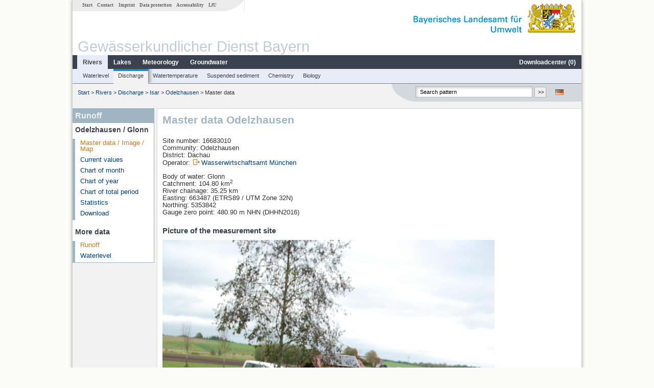

--- FILE ---
content_type: text/html; charset=utf-8
request_url: https://www.gkd.bayern.de/en/rivers/discharge/isar/odelzhausen-16683010
body_size: 10517
content:
<!DOCTYPE html>
<html lang="en">
<head>
    <meta charset="utf-8">
    <meta http-equiv="X-UA-Compatible" content="IE=edge">
    <meta name="viewport" content="width=device-width, initial-scale=1">
    <title>Runoff: Master data Odelzhausen / Glonn</title>
    <link href="https://www.gkd.bayern.de/css/style.20231129.css" rel="stylesheet">
    <link href="https://media.gkd.bayern.de/js/jquery-ui-1.13.2/jquery-ui.min.css" rel="stylesheet">
    <link rel="icon" href="https://www.gkd.bayern.de/favicon.ico">
    <link rel="canonical" href="https://www.gkd.bayern.de/en/rivers/discharge/isar/odelzhausen-16683010" />
    <meta name="description" content=""><meta name="keywords" content="Gewässerkundlicher Dienst,Bayern,Messdaten,Gewässerkunde,Download,Abfluss,Grundwasser,Grundwasserstand,Niederschlag,Wassertemperatur,Fluss,See,Gewaesser,Wasserstand,GKD,Gewässerchemie"><meta name="robots" content="index, follow"><link href="https://media.gkd.bayern.de/js/leaflet/leaflet.css" rel="stylesheet"><link href="https://media.gkd.bayern.de/js/leaflet/leaflet-markercluster/dist/MarkerCluster.css" rel="stylesheet"><link href="https://media.gkd.bayern.de/js/leaflet/leaflet-markercluster/dist/MarkerCluster.Default.css" rel="stylesheet"><script src="https://media.gkd.bayern.de/js/jquery-3.7.0/jquery.min.js"></script><script src="https://media.gkd.bayern.de/js/jquery/jquery.maphilight.min.js"></script></head>

<body>
<a title="#" name="top"></a>
<div id="center" class="wide">
    <div id="kopf">
        <div id="schriftzug">
            <div id="navi_meta"><ul><li class=""><a href="https://www.gkd.bayern.de/en/" title="Start" id="Start">Start</a></li><li class=" append_mobile"><a href="https://www.gkd.bayern.de/en/contact" title="Contact" id="Contact">Contact</a></li><li class=" append_mobile"><a href="https://www.gkd.bayern.de/en/imprint" title="Imprint" id="Imprint">Imprint</a></li><li class=" append_mobile"><a href="https://www.gkd.bayern.de/en/privacy" title="Data protection" id="Data protection">Data protection</a></li><li class=""><a href="https://www.gkd.bayern.de/en/barrierefreiheit" title="Accessability" id="Accessability">Accessability</a></li><li class=""><a href="https://www.lfu.bayern.de/" target="_blank" id="LfU">LfU</a></li></ul></div>
            <div id="lfu"><img src="https://www.gkd.bayern.de/images/layout/schriftzug_l.png" alt="Bayerisches Landesamt f&uuml;r Umwelt"></div>
        </div>
        <div id="kopfgrafik">Gewässerkundlicher Dienst Bayern</div>
        <div id="navi_horizontal_container">
            <div id="navi_horizontal">
                <ul><li class="active"><a href="https://www.gkd.bayern.de/en/rivers" class="active" id="Rivers">Rivers</a><ul class="hide"><li class=""><a href="https://www.gkd.bayern.de/en/rivers/waterlevel" id="Waterlevel">Waterlevel</a></li><li class=""><a href="https://www.gkd.bayern.de/en/rivers/discharge" id="Discharge">Discharge</a></li><li class=""><a href="https://www.gkd.bayern.de/en/rivers/watertemperature" id="Watertemperature">Watertemperature</a></li><li class=""><a href="https://www.gkd.bayern.de/en/rivers/suspended-sediment" id="Suspended sediment">Suspended sediment</a></li><li class=""><a href="https://www.gkd.bayern.de/en/rivers/chemistry" id="Chemistry">Chemistry</a></li><li class=""><a href="https://www.gkd.bayern.de/en/rivers/biology" id="Biology">Biology</a></li></ul></li><li class=""><a href="https://www.gkd.bayern.de/en/lakes" id="Lakes">Lakes</a><ul class="hide"><li class=""><a href="https://www.gkd.bayern.de/en/lakes/waterlevel" id="Waterlevel">Waterlevel</a></li><li class=""><a href="https://www.gkd.bayern.de/en/lakes/watertemperature" id="Watertemperature">Watertemperature</a></li><li class=""><a href="https://www.gkd.bayern.de/en/lakes/chemistry" id="Chemistry">Chemistry</a></li><li class=""><a href="https://www.gkd.bayern.de/en/lakes/biology" id="Biology">Biology</a></li></ul></li><li class=""><a href="https://www.gkd.bayern.de/en/meteo" id="Meteorology">Meteorology</a><ul class="hide"><li class=""><a href="https://www.gkd.bayern.de/en/meteo/precipitation" id="Precipitation">Precipitation</a></li><li class=""><a href="https://www.gkd.bayern.de/en/meteo/snow" id="Snow">Snow</a></li><li class=""><a href="https://www.gkd.bayern.de/en/meteo/air-temperature" id="Air temperature">Air temperature</a></li><li class=""><a href="https://www.gkd.bayern.de/en/meteo/air-moisture" id="Air moisture">Air moisture</a></li><li class=""><a href="https://www.gkd.bayern.de/en/meteo/wind" id="Wind">Wind</a></li><li class=""><a href="https://www.gkd.bayern.de/en/meteo/global-radiation" id="Global radiation">Global radiation</a></li><li class=""><a href="https://www.gkd.bayern.de/en/meteo/air-pressure" id="Air pressure">Air pressure</a></li></ul></li><li class=""><a href="https://www.gkd.bayern.de/en/groundwater" id="Groundwater">Groundwater</a><ul class="hide"><li class=""><a href="https://www.gkd.bayern.de/en/groundwater/upper-layer" id="Waterlevel of upper layer">Waterlevel of upper layer</a></li><li class=""><a href="https://www.gkd.bayern.de/en/groundwater/deeper-layer" id="Waterlevel of deep layer">Waterlevel of deep layer</a></li><li class=""><a href="https://www.gkd.bayern.de/en/groundwater/flow-of-springs" id="Flow of springs">Flow of springs</a></li><li class=""><a href="https://www.gkd.bayern.de/en/groundwater/temperature-of-springs" id="Temperature of springs">Temperature of springs</a></li><li class=""><a href="https://www.gkd.bayern.de/en/groundwater/chemistry" id="Chemistry">Chemistry</a></li></ul></li><li class=" float_right"><a href="https://www.gkd.bayern.de/en/downloadcenter" id="downloadcenter">Downloadcenter (<span class="downloadanz">0</span>)</a><ul class="hide"><li class=""><a href="https://www.gkd.bayern.de/en/downloadcenter" id="Download basket">Download basket</a></li><li class=""><a href="https://www.gkd.bayern.de/en/downloadcenter/wizard" id="Measuring point selection">Measuring point selection</a></li></ul></li></ul>            </div>

            <div id="navi_horizontal_sub">
                <ul><li class=""><a href="https://www.gkd.bayern.de/en/rivers/waterlevel" id="Waterlevel">Waterlevel</a></li><li class="active"><a href="https://www.gkd.bayern.de/en/rivers/discharge" class="active" id="Discharge">Discharge</a></li><li class=""><a href="https://www.gkd.bayern.de/en/rivers/watertemperature" id="Watertemperature">Watertemperature</a></li><li class=""><a href="https://www.gkd.bayern.de/en/rivers/suspended-sediment" id="Suspended sediment">Suspended sediment</a></li><li class=""><a href="https://www.gkd.bayern.de/en/rivers/chemistry" id="Chemistry">Chemistry</a></li><li class=""><a href="https://www.gkd.bayern.de/en/rivers/biology" id="Biology">Biology</a></li></ul>            </div>
        </div>
    </div>

    <div id="content">
        <div id="surfpfad">
            <ul>
                <li><a href="https://www.gkd.bayern.de/en/">Start</a> &gt;</li><li> <a href="https://www.gkd.bayern.de/en/rivers">Rivers</a> &gt;</li><li> <a href="https://www.gkd.bayern.de/en/rivers/discharge">Discharge</a> &gt;</li><li> <a href="https://www.gkd.bayern.de/en/rivers/discharge/isar">Isar</a> &gt;</li><li> <a href="https://www.gkd.bayern.de/en/rivers/discharge/isar/odelzhausen-16683010">Odelzhausen</a> &gt;</li><li> Master data</li>
            </ul>

            <div id="kopfsymbole">
                <ul style="padding-left:15px;">
                    <li><a id="translatePage" href="https://www.gkd.bayern.de/de/fluesse/abfluss/isar/odelzhausen-16683010"><img alt="Deutsche Version" title="Deutsche Version" src="https://www.gkd.bayern.de/images/symbole/de.png" /></a></li>                </ul>
                <form action="https://www.gkd.bayern.de/en/search" method="get" name="searchform">
                    <input onclick="if(this.value=='Search pattern') this.value='';" type="text" name="suche" id="q"
                           value="Search pattern" size="18" maxlength="128"/>
                    <input type="submit" id="submit" value="&gt;&gt;"/>
                </form>
            </div>
            <!--/UdmComment-->

            <!-- id = surfpfad -->
        </div>
        <!-- Janus Header End -->


        <div id="navi_links_3c"><div class="row"><div class="col">
<div class="header">Runoff</div>
<h4 style="margin: 5px 0 5px 5px">Odelzhausen / Glonn</h4>
<ul><li><a class="active" href="https://www.gkd.bayern.de/en/rivers/discharge/isar/odelzhausen-16683010">Master data / Image / Map</a></li>
<li><a class="" href="https://www.gkd.bayern.de/en/rivers/discharge/isar/odelzhausen-16683010/current-values">Current values</a></li>
<li><a class="" href="https://www.gkd.bayern.de/en/rivers/discharge/isar/odelzhausen-16683010/month-values">Chart of month</a></li>
<li><a class="" href="https://www.gkd.bayern.de/en/rivers/discharge/isar/odelzhausen-16683010/year-figures">Chart of year</a></li>
<li><a class="" href="https://www.gkd.bayern.de/en/rivers/discharge/isar/odelzhausen-16683010/total-period">Chart of total period</a></li>
<li><a class="" href="https://www.gkd.bayern.de/en/rivers/discharge/isar/odelzhausen-16683010/statistics">Statistics</a></li><li><a class="" href="https://www.gkd.bayern.de/en/rivers/discharge/isar/odelzhausen-16683010/download">Download</a></li>
</ul><h4 style="margin: 15px 0 5px 5px">More data</h4><ul><li><a href="https://www.gkd.bayern.de/en/rivers/discharge/isar/odelzhausen-16683010" class="active">Runoff</a></li><li><a href="https://www.gkd.bayern.de/en/rivers/waterlevel/isar/odelzhausen-16683010">Waterlevel</a></li></ul></div></div></div>        <div id="content_3c" class="col_left"><div class="row">
    <div class="heading"><h1>Master data Odelzhausen</h1></div>
    <div class="col">
        <p>Site number: 16683010<br>
            Community: Odelzhausen<br>
            District: Dachau<br>
            Operator: <img src="https://www.gkd.bayern.de/images/symbole/link_extern.gif" style="width:18px; height:12px; border:0;" alt="Symbol"><a href="https://www.wwa-m.bayern.de" title="Link extern" target="_blank">Wasserwirtschaftsamt München</a>            <br>
        </p>
        <p>
            Body of water: Glonn<br>
            Catchment: 104.80 km<sup>2</sup>            <br>

            River chainage: 35.25 km<br>
            Easting: 663487&nbsp;(ETRS89 / UTM Zone 32N) <br>
            Northing: 5353842<br>
            Gauge zero point: 480.90 m NHN (DHHN2016)        </p>

        <h2>Picture of the measurement site</h2><img src="https://files.gkd.bayern.de/pegel_fotos/16683010.jpg" style="width:650px;" alt="Picture of the measurement site" /><h2>Location of the station  Odelzhausen / Glonn</h2><div id="Map" style="background-color:#fff;height: 500px"></div><br /><div id="lagetabelle"><table  class="tblsort"><caption>Measuring points in the vicinity</caption><thead><tr><th  class="left" data-sorter="text">Measurement site</th><th  class="left">Category</th></tr></thead><tbody><tr  class="row2" data-messnetze="ap fluesse"><td  class="left" data-text="Mering"><a href="https://www.gkd.bayern.de/en/search/go?suche=fluesse.abfluss&id=13201000"><img src="https://media.gkd.bayern.de/symbole/link_intern.gif" style="width:18px; height:12px; border:0;" alt="Symbol">Mering</a></td><td  class="left" data-text="Rivers: Runoff13201000">Rivers: Runoff, Waterlevel</td></tr><tr  class="row" data-messnetze="ap fluesse"><td  class="left" data-text="Dasing"><a href="https://www.gkd.bayern.de/en/search/go?suche=fluesse.abfluss&id=13202003"><img src="https://media.gkd.bayern.de/symbole/link_intern.gif" style="width:18px; height:12px; border:0;" alt="Symbol">Dasing</a></td><td  class="left" data-text="Rivers: Runoff13202003">Rivers: Runoff, Waterlevel</td></tr><tr  class="row2" data-messnetze="ap fluesse"><td  class="left" data-text="Aichach Blauer Steg"><a href="https://www.gkd.bayern.de/en/search/go?suche=fluesse.abfluss&id=13204555"><img src="https://media.gkd.bayern.de/symbole/link_intern.gif" style="width:18px; height:12px; border:0;" alt="Symbol">Aichach Blauer Steg</a></td><td  class="left" data-text="Rivers: Runoff13204555">Rivers: Runoff, Waterlevel</td></tr><tr  class="row" data-messnetze="ap fluesse"><td  class="left" data-text="Blumenthal"><a href="https://www.gkd.bayern.de/en/search/go?suche=fluesse.abfluss&id=13217000"><img src="https://media.gkd.bayern.de/symbole/link_intern.gif" style="width:18px; height:12px; border:0;" alt="Symbol">Blumenthal</a></td><td  class="left" data-text="Rivers: Runoff13217000">Rivers: Runoff, Waterlevel</td></tr><tr  class="static"><td  class="left" colspan="2"><img src="https://media.gkd.bayern.de/symbole/link_intern.gif" width="18" height="12" alt="Symbol">
<a href="https://www.gkd.bayern.de/en/rivers/discharge/isar/odelzhausen-16683010?tab=true" title="Link intern" class="toggleView">more measurement sites</a></td></tr></tbody></table></div>    </div>
</div></div>        
        <div id="footer">
            <a href="#top" title="To the top"><img alt="To the top"
                                                                   src="https://www.gkd.bayern.de/images/symbole/top.gif"
                                                                   width="12" height="12"/></a>
            <br/>
            <hr/>
            <div id="seitenabschluss">&copy; Bayerisches Landesamt für Umwelt 2026</div>
        </div>
        <!-- id = content -->
    </div>
    <!-- id = center -->
</div>

<script>var lfu_thema="gkd",lfu_rubrik="fluesse",lfu_produkt="abfluss",lfu_lang="en",burl="https://www.gkd.bayern.de/",shurl="https://files.gkd.bayern.de/",murl="https://media.gkd.bayern.de/",wsurl="https://www.gkd.bayern.de/webservices/";window.jQuery || document.write('<script src="https://www.gkd.bayern.de/js/plugins/jquery-3.7.0.min.js"><\/script>');</script><!--[if lt IE 9]><script src="https://media.gkd.bayern.de/js/es5-shim-4.5.15/es5-shim.min.js"></script><![endif]--><script type="text/javascript">var _paq = _paq || [];
                        _paq.push(['setSessionCookieTimeout', timeoutInSeconds=0]); _paq.push(['setVisitorCookieTimeout', timeoutInSeconds=7200]); _paq.push(['trackPageView']);
                        _paq.push(['enableLinkTracking']);(function() {var u="https://www.piwik.bayern.de/piwik/";_paq.push(['setTrackerUrl', u+'piwik.php']);
                        _paq.push(['setSiteId', 216]); var d=document, g=d.createElement('script'), s=d.getElementsByTagName('script')[0];
                        g.type='text/javascript'; g.async=true; g.defer=true; g.src=u+'piwik.js'; s.parentNode.insertBefore(g,s); })();</script><script src="https://www.gkd.bayern.de/js/lfu/script.20251126.js"></script><script src="https://media.gkd.bayern.de/symbole/2d_symbole.js"></script><script src="https://media.gkd.bayern.de/js/leaflet/leaflet.js"></script><script src="https://media.gkd.bayern.de/js/leaflet/L.Control.Info.js"></script><script src="https://media.gkd.bayern.de/js/leaflet/leaflet-ajax-2.1.0/dist/leaflet.ajax.min.js"></script><script src="https://media.gkd.bayern.de/js/leaflet/leaflet-markercluster/dist/leaflet.markercluster.js"></script><script src="https://media.gkd.bayern.de/js/leaflet/leaflet-groupedlayercontrol/dist/leaflet.groupedlayercontrol.min.js"></script><script src="https://media.gkd.bayern.de/js/leaflet/leaflet-svg-shape-markers/dist/leaflet-svg-shape-markers.min.js"></script><script src="https://media.gkd.bayern.de/js/leaflet/leaflet-lasso-2.2.8/leaflet-lasso.umd.min.js"></script><script src="https://www.gkd.bayern.de/js/lfu/maps.js"></script><script src="https://media.gkd.bayern.de/js/tablesorter-2.31.3/dist/js/jquery.tablesorter.min.js"></script><script src="https://media.gkd.bayern.de/js/tablesorter-2.31.3/dist/js/jquery.tablesorter.customparser.js"></script><script src="https://media.gkd.bayern.de/js/tablesorter-2.31.3/dist/js/widgets/widget-stickyHeaders.min.js"></script><script src="https://media.gkd.bayern.de/js/tablesorter-2.31.3/dist/js/widgets/widget-staticRow.min.js"></script><script>var grundwasser = new L.layerGroup();var meteo = new L.layerGroup();var seen = new L.layerGroup();var fluesse = new L.layerGroup();
LfUMap.init({"pointer":[{"p":"13201000","n":"Mering","lat":"48.2733","lon":"10.9861","uri":"https:\/\/www.gkd.bayern.de\/en\/search\/go?suche=fluesse.abfluss&id=13201000","k":"fluesse","l":["ap","fluesse"],"m":"abfluss","h":"Rivers: Runoff, Waterlevel"},{"p":"13202003","n":"Dasing","lat":"48.3837","lon":"11.0509","uri":"https:\/\/www.gkd.bayern.de\/en\/search\/go?suche=fluesse.abfluss&id=13202003","k":"fluesse","l":["ap","fluesse"],"m":"abfluss","h":"Rivers: Runoff, Waterlevel"},{"p":"13204555","n":"Aichach Blauer Steg","lat":"48.4672","lon":"11.1319","uri":"https:\/\/www.gkd.bayern.de\/en\/search\/go?suche=fluesse.abfluss&id=13204555","k":"fluesse","l":["ap","fluesse"],"m":"abfluss","h":"Rivers: Runoff, Waterlevel"},{"p":"13217000","n":"Blumenthal","lat":"48.4214","lon":"11.1498","uri":"https:\/\/www.gkd.bayern.de\/en\/search\/go?suche=fluesse.abfluss&id=13217000","k":"fluesse","l":["ap","fluesse"],"m":"abfluss","h":"Rivers: Runoff, Waterlevel"},{"p":"13227000","n":"Altenfurt","lat":"48.5531","lon":"11.2874","uri":"https:\/\/www.gkd.bayern.de\/en\/search\/go?suche=fluesse.abfluss&id=13227000","k":"fluesse","l":["ap","fluesse"],"m":"abfluss","h":"Rivers: Runoff, Waterlevel"},{"p":"13323955","n":"Thalmannsdorf ","lat":"48.4307","lon":"11.3804","uri":"https:\/\/www.gkd.bayern.de\/en\/search\/go?suche=fluesse.abfluss&id=13323955","k":"fluesse","l":["ap","fluesse"],"m":"abfluss","h":"Rivers: Runoff, Waterlevel"},{"p":"16602303","n":"Stegen","lat":"48.0791","lon":"11.1292","uri":"https:\/\/www.gkd.bayern.de\/en\/search\/go?suche=fluesse.abfluss&id=16602303","k":"fluesse","l":["ap","fluesse"],"m":"abfluss","h":"Rivers: Runoff, Waterlevel, Suspended sediment"},{"p":"16603000","n":"Grafrath","lat":"48.1226","lon":"11.1573","uri":"https:\/\/www.gkd.bayern.de\/en\/search\/go?suche=fluesse.abfluss&id=16603000","k":"fluesse","l":["ap","fluesse"],"m":"abfluss","h":"Rivers: Runoff, Waterlevel"},{"p":"16605006","n":"F\u00fcrstenfeldbruck","lat":"48.1771","lon":"11.2614","uri":"https:\/\/www.gkd.bayern.de\/en\/search\/go?suche=fluesse.abfluss&id=16605006","k":"fluesse","l":["ap","fluesse"],"m":"abfluss","h":"Rivers: Runoff, Waterlevel"},{"p":"16646400","n":"Eching","lat":"48.0785","lon":"11.1145","uri":"https:\/\/www.gkd.bayern.de\/en\/search\/go?suche=fluesse.abfluss&id=16646400","k":"fluesse","l":["ap","fluesse"],"m":"abfluss","h":"Rivers: Runoff, Waterlevel"},{"p":"16655004","n":"Dachau","lat":"48.2335","lon":"11.4370","uri":"https:\/\/www.gkd.bayern.de\/en\/search\/go?suche=fluesse.abfluss&id=16655004","k":"fluesse","l":["ap","fluesse"],"m":"abfluss","h":"Rivers: Runoff, Waterlevel"},{"p":"16658002","n":"Bergkirchen","lat":"48.2519","lon":"11.3647","uri":"https:\/\/www.gkd.bayern.de\/en\/search\/go?suche=fluesse.abfluss&id=16658002","k":"fluesse","l":["ap","fluesse"],"m":"abfluss","h":"Rivers: Runoff, Waterlevel"},{"p":"16683010","n":"Odelzhausen","lat":"48.3166","lon":"11.2052","uri":"https:\/\/www.gkd.bayern.de\/en\/search\/go?suche=fluesse.abfluss&id=16683010","k":"fluesse","l":["ap","fluesse"],"m":"abfluss","h":"Rivers: Runoff, Waterlevel"},{"p":"16602800","n":"Grafrath Ampermoos","lat":"48.1228","lon":"11.1555","uri":"https:\/\/www.gkd.bayern.de\/en\/search\/go?suche=fluesse.wasserstand&id=16602800","k":"fluesse","l":["ap","fluesse"],"m":"wasserstand","h":"Rivers: Waterlevel"},{"p":"16683255","n":"Deutenhofen","lat":"48.3676","lon":"11.2762","uri":"https:\/\/www.gkd.bayern.de\/en\/search\/go?suche=fluesse.wasserstand&id=16683255","k":"fluesse","l":["ap","fluesse"],"m":"wasserstand","h":"Rivers: Waterlevel"},{"p":"16653055","n":"Hoflach","lat":"48.1523","lon":"11.2979","uri":"https:\/\/www.gkd.bayern.de\/en\/search\/go?suche=fluesse.wasserstand&id=16653055","k":"fluesse","l":["ap","fluesse"],"m":"wasserstand","h":"Rivers: Waterlevel"},{"p":"16602008","n":"Stegen","lat":"48.0764","lon":"11.1309","uri":"https:\/\/www.gkd.bayern.de\/en\/search\/go?suche=seen.wasserstand&id=16602008","k":"seen","l":["ap","seen"],"m":"wasserstand","h":"Lakes: Waterlevel, Water temperature, Water temperature"},{"p":"3207","n":"Plankm\u00fchle, uh. Bezirksgrenze","lat":"48.2143","lon":"10.9792","uri":"https:\/\/www.gkd.bayern.de\/en\/search\/go?suche=fluesse.chemie&id=3207","k":"fluesse","l":["ap","fluesse"],"m":"chemie","h":"Rivers: Chemistry, Biology"},{"p":"3226","n":"Rinnenthal Br. Sportplatz","lat":"48.3483","lon":"11.0445","uri":"https:\/\/www.gkd.bayern.de\/en\/search\/go?suche=fluesse.chemie&id=3226","k":"fluesse","l":["ap","fluesse"],"m":"chemie","h":"Rivers: Chemistry, Biology"},{"p":"3247","n":"Br westl Hoerzhausen","lat":"48.5407","lon":"11.1974","uri":"https:\/\/www.gkd.bayern.de\/en\/search\/go?suche=fluesse.chemie&id=3247","k":"fluesse","l":["ap","fluesse"],"m":"chemie","h":"Rivers: Chemistry, Biology"},{"p":"3255","n":"Br.westl. M\u00fchlried","lat":"48.5653","lon":"11.2722","uri":"https:\/\/www.gkd.bayern.de\/en\/search\/go?suche=fluesse.chemie&id=3255","k":"fluesse","l":["ap","fluesse"],"m":"chemie","h":"Rivers: Chemistry"},{"p":"11094","n":"300m oh. Muendung","lat":"48.0827","lon":"11.1294","uri":"https:\/\/www.gkd.bayern.de\/en\/search\/go?suche=fluesse.chemie&id=11094","k":"fluesse","l":["ap","fluesse"],"m":"chemie","h":"Rivers: Chemistry"},{"p":"11101","n":"Pegel Grafrath","lat":"48.1224","lon":"11.1574","uri":"https:\/\/www.gkd.bayern.de\/en\/search\/go?suche=fluesse.chemie&id=11101","k":"fluesse","l":["ap","fluesse"],"m":"chemie","h":"Rivers: Chemistry"},{"p":"11113","n":"Br G\u00fcnding","lat":"48.2466","lon":"11.3937","uri":"https:\/\/www.gkd.bayern.de\/en\/search\/go?suche=fluesse.chemie&id=11113","k":"fluesse","l":["ap","fluesse"],"m":"chemie","h":"Rivers: Chemistry"},{"p":"11138","n":"oh Wehr G\u00fcnding","lat":"48.2546","lon":"11.3965","uri":"https:\/\/www.gkd.bayern.de\/en\/search\/go?suche=fluesse.chemie&id=11138","k":"fluesse","l":["ap","fluesse"],"m":"chemie","h":"Rivers: Chemistry"},{"p":"11147","n":"Gr\u00f6benried Langwieder Str.","lat":"48.2206","lon":"11.4261","uri":"https:\/\/www.gkd.bayern.de\/en\/search\/go?suche=fluesse.chemie&id=11147","k":"fluesse","l":["ap","fluesse"],"m":"chemie","h":"Rivers: Chemistry, Biology"},{"p":"96506","n":"500m oh Lampertshausen","lat":"48.4367","lon":"11.4353","uri":"https:\/\/www.gkd.bayern.de\/en\/search\/go?suche=fluesse.chemie&id=96506","k":"fluesse","l":["ap","fluesse"],"m":"chemie","h":"Rivers: Chemistry, Biology"},{"p":"96717","n":"oh Sportplatz Bergkirchen","lat":"48.2494","lon":"11.3573","uri":"https:\/\/www.gkd.bayern.de\/en\/search\/go?suche=fluesse.chemie&id=96717","k":"fluesse","l":["ap","fluesse"],"m":"chemie","h":"Rivers: Chemistry, Biology"},{"p":"103111","n":"uh. ehem. KA Gebenhofen ","lat":"48.4557","lon":"10.9638","uri":"https:\/\/www.gkd.bayern.de\/en\/search\/go?suche=fluesse.chemie&id=103111","k":"fluesse","l":["ap","fluesse"],"m":"chemie","h":"Rivers: Chemistry, Biology"},{"p":"103258","n":"uh Appertshausen","lat":"48.5133","lon":"10.9892","uri":"https:\/\/www.gkd.bayern.de\/en\/search\/go?suche=fluesse.chemie&id=103258","k":"fluesse","l":["ap","fluesse"],"m":"chemie","h":"Rivers: Chemistry, Biology"},{"p":"105582","n":"Flkm 39,0 Furthm\u00fchle","lat":"48.2941","lon":"11.1735","uri":"https:\/\/www.gkd.bayern.de\/en\/search\/go?suche=fluesse.chemie&id=105582","k":"fluesse","l":["ap","fluesse"],"m":"chemie","h":"Rivers: Chemistry, Biology"},{"p":"105632","n":"uh Kleinberghofen","lat":"48.3471","lon":"11.2853","uri":"https:\/\/www.gkd.bayern.de\/en\/search\/go?suche=fluesse.chemie&id=105632","k":"fluesse","l":["ap","fluesse"],"m":"chemie","h":"Rivers: Chemistry, Biology"},{"p":"121307","n":"Oh Mdg in die Paar","lat":"48.4438","lon":"11.1354","uri":"https:\/\/www.gkd.bayern.de\/en\/search\/go?suche=fluesse.chemie&id=121307","k":"fluesse","l":["ap","fluesse"],"m":"chemie","h":"Rivers: Chemistry"},{"p":"124809","n":"Br oh Mdg Aspengraben","lat":"48.2385","lon":"11.2724","uri":"https:\/\/www.gkd.bayern.de\/en\/search\/go?suche=fluesse.chemie&id=124809","k":"fluesse","l":["ap","fluesse"],"m":"chemie","h":"Rivers: Chemistry, Biology"},{"p":"130576","n":"uh Einmdg Rinnenbach","lat":"48.2564","lon":"10.9971","uri":"https:\/\/www.gkd.bayern.de\/en\/search\/go?suche=fluesse.chemie&id=130576","k":"fluesse","l":["ap","fluesse"],"m":"chemie","h":"Rivers: Chemistry"},{"p":"96718","n":"uh \u00dcberacker","lat":"48.2408","lon":"11.2812","uri":"https:\/\/www.gkd.bayern.de\/en\/search\/go?suche=fluesse.chemie&id=96718","k":"fluesse","l":["ap","fluesse"],"m":"chemie","h":"Rivers: Chemistry, Biology"},{"p":"11109","n":"Pegel FFB","lat":"48.1774","lon":"11.2616","uri":"https:\/\/www.gkd.bayern.de\/en\/search\/go?suche=fluesse.chemie&id=11109","k":"fluesse","l":["ap","fluesse"],"m":"chemie","h":"Rivers: Chemistry"},{"p":"103303","n":"Stra\u00dfenbr. Blumenthal","lat":"48.4213","lon":"11.1497","uri":"https:\/\/www.gkd.bayern.de\/en\/search\/go?suche=fluesse.chemie&id=103303","k":"fluesse","l":["ap","fluesse"],"m":"chemie","h":"Rivers: Chemistry, Biology"},{"p":"3235","n":"Stra\u00dfenbr. Dasing B 300","lat":"48.3837","lon":"11.0508","uri":"https:\/\/www.gkd.bayern.de\/en\/search\/go?suche=fluesse.chemie&id=3235","k":"fluesse","l":["ap","fluesse"],"m":"chemie","h":"Rivers: Chemistry"},{"p":"121313","n":"Oh KA Adelzhausen","lat":"48.3581","lon":"11.1455","uri":"https:\/\/www.gkd.bayern.de\/en\/search\/go?suche=fluesse.chemie&id=121313","k":"fluesse","l":["ap","fluesse"],"m":"chemie","h":"Rivers: Chemistry"},{"p":"196140","n":"Br T\u00f6dtenried","lat":"48.3797","lon":"11.1573","uri":"https:\/\/www.gkd.bayern.de\/en\/search\/go?suche=fluesse.chemie&id=196140","k":"fluesse","l":["ap","fluesse"],"m":"chemie","h":"Rivers: Chemistry"},{"p":"3210","n":"noerdl Heinrichshofen; uh Br Ortsende","lat":"48.2018","lon":"10.9843","uri":"https:\/\/www.gkd.bayern.de\/en\/search\/go?suche=fluesse.chemie&id=3210","k":"fluesse","l":["ap","fluesse"],"m":"chemie","h":"Rivers: Chemistry, Biology"},{"p":"3213","n":"Wegbr. uh. Steinach","lat":"48.2396","lon":"11.0133","uri":"https:\/\/www.gkd.bayern.de\/en\/search\/go?suche=fluesse.chemie&id=3213","k":"fluesse","l":["ap","fluesse"],"m":"chemie","h":"Rivers: Chemistry, Biology"},{"p":"3246","n":"H\u00f6rzhausen","lat":"48.5431","lon":"11.2060","uri":"https:\/\/www.gkd.bayern.de\/en\/search\/go?suche=fluesse.chemie&id=3246","k":"fluesse","l":["ap","fluesse"],"m":"chemie","h":"Rivers: Chemistry"},{"p":"3365","n":"BRUECKE VOLKERSDORF","lat":"48.4342","lon":"11.4043","uri":"https:\/\/www.gkd.bayern.de\/en\/search\/go?suche=fluesse.chemie&id=3365","k":"fluesse","l":["ap","fluesse"],"m":"chemie","h":"Rivers: Chemistry, Biology"},{"p":"11072","n":"Stegen Pegel","lat":"48.0787","lon":"11.1287","uri":"https:\/\/www.gkd.bayern.de\/en\/search\/go?suche=fluesse.chemie&id=11072","k":"fluesse","l":["ap","fluesse"],"m":"chemie","h":"Rivers: Chemistry, Biology"},{"p":"11132","n":"uh Br. westl. Egg","lat":"48.1887","lon":"11.1417","uri":"https:\/\/www.gkd.bayern.de\/en\/search\/go?suche=fluesse.chemie&id=11132","k":"fluesse","l":["ap","fluesse"],"m":"chemie","h":"Rivers: Chemistry, Biology"},{"p":"106008","n":"Dachau Langhammer Str","lat":"48.2552","lon":"11.4409","uri":"https:\/\/www.gkd.bayern.de\/en\/search\/go?suche=fluesse.chemie&id=106008","k":"fluesse","l":["ap","fluesse"],"m":"chemie","h":"Rivers: Chemistry"},{"p":"11099","n":"oh Muendung Amper Chemiemesstelle)","lat":"48.0944","lon":"11.1416","uri":"https:\/\/www.gkd.bayern.de\/en\/search\/go?suche=fluesse.chemie&id=11099","k":"fluesse","l":["ap","fluesse"],"m":"chemie","h":"Rivers: Chemistry"},{"p":"121303","n":"oh. Mdg. in die Paar","lat":"48.4861","lon":"11.1400","uri":"https:\/\/www.gkd.bayern.de\/en\/search\/go?suche=fluesse.chemie&id=121303","k":"fluesse","l":["ap","fluesse"],"m":"chemie","h":"Rivers: Chemistry"},{"p":"124807","n":"Br oh Mdg Amper","lat":"48.2707","lon":"11.4442","uri":"https:\/\/www.gkd.bayern.de\/en\/search\/go?suche=fluesse.chemie&id=124807","k":"fluesse","l":["ap","fluesse"],"m":"chemie","h":"Rivers: Chemistry, Biology"},{"p":"103300","n":"oh. KA Hollenbach","lat":"48.4870","lon":"11.1011","uri":"https:\/\/www.gkd.bayern.de\/en\/search\/go?suche=fluesse.chemie&id=103300","k":"fluesse","l":["ap","fluesse"],"m":"chemie","h":"Rivers: Chemistry, Biology"},{"p":"3240","n":"Wegbr. nach Gallenbach","lat":"48.4160","lon":"11.0837","uri":"https:\/\/www.gkd.bayern.de\/en\/search\/go?suche=fluesse.biologie&id=3240","k":"fluesse","l":["ap","fluesse"],"m":"biologie","h":"Rivers: Biology"},{"p":"3257","n":"Br. uh. KA Aresing","lat":"48.5473","lon":"11.2925","uri":"https:\/\/www.gkd.bayern.de\/en\/search\/go?suche=fluesse.biologie&id=3257","k":"fluesse","l":["ap","fluesse"],"m":"biologie","h":"Rivers: Biology"},{"p":"3381","n":"20m uh. obere Br. Eisenhut","lat":"48.5027","lon":"11.3842","uri":"https:\/\/www.gkd.bayern.de\/en\/search\/go?suche=fluesse.biologie&id=3381","k":"fluesse","l":["ap","fluesse"],"m":"biologie","h":"Rivers: Biology"},{"p":"11073","n":"Stegen Seeauslauf, HMS 118","lat":"48.0792","lon":"11.1290","uri":"https:\/\/www.gkd.bayern.de\/en\/search\/go?suche=fluesse.biologie&id=11073","k":"fluesse","l":["ap","fluesse"],"m":"biologie","h":"Rivers: Biology"},{"p":"11108","n":"oh Br Emmering","lat":"48.1830","lon":"11.2764","uri":"https:\/\/www.gkd.bayern.de\/en\/search\/go?suche=fluesse.biologie&id=11108","k":"fluesse","l":["ap","fluesse"],"m":"biologie","h":"Rivers: Biology"},{"p":"96711","n":"Lochhausen oh St 2345 ","lat":"48.1790","lon":"11.3875","uri":"https:\/\/www.gkd.bayern.de\/en\/search\/go?suche=fluesse.biologie&id=96711","k":"fluesse","l":["ap","fluesse"],"m":"biologie","h":"Rivers: Biology"},{"p":"103186","n":"uh Muenchner Str - Ortsbereich Inning","lat":"48.0788","lon":"11.1519","uri":"https:\/\/www.gkd.bayern.de\/en\/search\/go?suche=fluesse.biologie&id=103186","k":"fluesse","l":["ap","fluesse"],"m":"biologie","h":"Rivers: Biology"},{"p":"105536","n":"oh Eisenbahnbr FFB","lat":"48.1596","lon":"11.2347","uri":"https:\/\/www.gkd.bayern.de\/en\/search\/go?suche=fluesse.biologie&id=105536","k":"fluesse","l":["ap","fluesse"],"m":"biologie","h":"Rivers: Biology"},{"p":"109266","n":"Gr\u00f6benzell Gr\u00f6benbachstr","lat":"48.2001","lon":"11.3861","uri":"https:\/\/www.gkd.bayern.de\/en\/search\/go?suche=fluesse.biologie&id=109266","k":"fluesse","l":["ap","fluesse"],"m":"biologie","h":"Rivers: Biology"},{"p":"199618","n":"Br uh A96 H\u00f6he Gewerbepark Inning\/W\u00f6rthsee","lat":"48.0889","lon":"11.1496","uri":"https:\/\/www.gkd.bayern.de\/en\/search\/go?suche=fluesse.biologie&id=199618","k":"fluesse","l":["ap","fluesse"],"m":"biologie","h":"Rivers: Biology"},{"p":"107598","n":"Transekt 15","lat":"48.0739","lon":"11.1224","uri":"https:\/\/www.gkd.bayern.de\/en\/search\/go?suche=seen.biologie&id=107598","k":"seen","l":["ap","seen"],"m":"biologie","h":"Lakes: Biology"},{"p":"120852","n":"Transekt6","lat":"48.0703","lon":"11.1994","uri":"https:\/\/www.gkd.bayern.de\/en\/search\/go?suche=seen.biologie&id=120852","k":"seen","l":["ap","seen"],"m":"biologie","h":"Lakes: Biology"},{"p":"120853","n":"Transekt7","lat":"48.0714","lon":"11.1906","uri":"https:\/\/www.gkd.bayern.de\/en\/search\/go?suche=seen.biologie&id=120853","k":"seen","l":["ap","seen"],"m":"biologie","h":"Lakes: Biology"},{"p":"14119","n":"HOHENZELL T 6f","lat":"48.3421","lon":"11.1931","uri":"https:\/\/www.gkd.bayern.de\/en\/search\/go?suche=grundwasser.gwt&id=14119","k":"grundwasser","l":["ap","grundwasser"],"m":"gwt","h":"Groundwater: Deep groundwater layer"},{"p":"11187","n":"Unterweilenbach","lat":"48.5109","lon":"11.3070","uri":"https:\/\/www.gkd.bayern.de\/en\/search\/go?suche=grundwasser.gwo&id=11187","k":"grundwasser","l":["ap","grundwasser"],"m":"gwo","h":"Groundwater: Upper groundwater layer"},{"p":"16144","n":"MAISACH 425B","lat":"48.2171","lon":"11.2591","uri":"https:\/\/www.gkd.bayern.de\/en\/search\/go?suche=grundwasser.gwo&id=16144","k":"grundwasser","l":["ap","grundwasser"],"m":"gwo","h":"Groundwater: Upper groundwater layer"},{"p":"14111","n":"NIEDERROTH T 7f","lat":"48.3256","lon":"11.4025","uri":"https:\/\/www.gkd.bayern.de\/en\/search\/go?suche=grundwasser.gwt&id=14111","k":"grundwasser","l":["ap","grundwasser"],"m":"gwt","h":"Groundwater: Deep groundwater layer"},{"p":"16127","n":"Allach 289A","lat":"48.1997","lon":"11.4321","uri":"https:\/\/www.gkd.bayern.de\/en\/search\/go?suche=grundwasser.gwo&id=16127","k":"grundwasser","l":["ap","grundwasser"],"m":"gwo","h":"Groundwater: Upper groundwater layer"},{"p":"8270","n":"SANKT AFRA (24404)","lat":"48.2783","lon":"10.9670","uri":"https:\/\/www.gkd.bayern.de\/en\/search\/go?suche=grundwasser.gwo&id=8270","k":"grundwasser","l":["ap","grundwasser"],"m":"gwo","h":"Groundwater: Upper groundwater layer"},{"p":"16244","n":"OLCHING 920","lat":"48.2051","lon":"11.3325","uri":"https:\/\/www.gkd.bayern.de\/en\/search\/go?suche=grundwasser.gwo&id=16244","k":"grundwasser","l":["ap","grundwasser"],"m":"gwo","h":"Groundwater: Upper groundwater layer"},{"p":"16257","n":"DACHAU-OST D 56","lat":"48.2652","lon":"11.4546","uri":"https:\/\/www.gkd.bayern.de\/en\/search\/go?suche=grundwasser.gwo&id=16257","k":"grundwasser","l":["ap","grundwasser"],"m":"gwo","h":"Groundwater: Upper groundwater layer"},{"p":"16008","n":"GERMERING HSNR 46 285B","lat":"48.1374","lon":"11.3643","uri":"https:\/\/www.gkd.bayern.de\/en\/search\/go?suche=grundwasser.gwo&id=16008","k":"grundwasser","l":["ap","grundwasser"],"m":"gwo","h":"Groundwater: Upper groundwater layer"},{"p":"16168","n":"GROEBENZELL 286 A","lat":"48.1986","lon":"11.3691","uri":"https:\/\/www.gkd.bayern.de\/en\/search\/go?suche=grundwasser.gwo&id=16168","k":"grundwasser","l":["ap","grundwasser"],"m":"gwo","h":"Groundwater: Upper groundwater layer"},{"p":"16194","n":"PUCHHEIM 552","lat":"48.1784","lon":"11.3558","uri":"https:\/\/www.gkd.bayern.de\/en\/search\/go?suche=grundwasser.gwo&id=16194","k":"grundwasser","l":["ap","grundwasser"],"m":"gwo","h":"Groundwater: Upper groundwater layer"},{"p":"16267","n":"PLANEGG D 82","lat":"48.1042","lon":"11.4242","uri":"https:\/\/www.gkd.bayern.de\/en\/search\/go?suche=grundwasser.gwo&id=16267","k":"grundwasser","l":["ap","grundwasser"],"m":"gwo","h":"Groundwater: Upper groundwater layer"},{"p":"14117","n":"FELDGEDING Q 13","lat":"48.2494","lon":"11.3686","uri":"https:\/\/www.gkd.bayern.de\/en\/search\/go?suche=grundwasser.gwo&id=14117","k":"grundwasser","l":["ap","grundwasser"],"m":"gwo","h":"Groundwater: Upper groundwater layer"},{"p":"14136","n":"WEICHS Q 6","lat":"48.3783","lon":"11.4221","uri":"https:\/\/www.gkd.bayern.de\/en\/search\/go?suche=grundwasser.gwo&id=14136","k":"grundwasser","l":["ap","grundwasser"],"m":"gwo","h":"Groundwater: Upper groundwater layer"},{"p":"14139","n":"SCHOENGEISING Q 16","lat":"48.1372","lon":"11.1798","uri":"https:\/\/www.gkd.bayern.de\/en\/search\/go?suche=grundwasser.gwo&id=14139","k":"grundwasser","l":["ap","grundwasser"],"m":"gwo","h":"Groundwater: Upper groundwater layer"},{"p":"16297","n":"Eichenau Q 17","lat":"48.1756","lon":"11.3278","uri":"https:\/\/www.gkd.bayern.de\/en\/search\/go?suche=grundwasser.gwo&id=16297","k":"grundwasser","l":["ap","grundwasser"],"m":"gwo","h":"Groundwater: Upper groundwater layer"},{"p":"16710","n":"OBERMENZING Q 2","lat":"48.1710","lon":"11.4530","uri":"https:\/\/www.gkd.bayern.de\/en\/search\/go?suche=grundwasser.gwo&id=16710","k":"grundwasser","l":["ap","grundwasser"],"m":"gwo","h":"Groundwater: Upper groundwater layer"},{"p":"14112","n":"NIEDERROTH T 7t","lat":"48.3256","lon":"11.4026","uri":"https:\/\/www.gkd.bayern.de\/en\/search\/go?suche=grundwasser.gwt&id=14112","k":"grundwasser","l":["ap","grundwasser"],"m":"gwt","h":"Groundwater: Deep groundwater layer"},{"p":"14120","n":"HOHENZELL T 6t","lat":"48.3420","lon":"11.1931","uri":"https:\/\/www.gkd.bayern.de\/en\/search\/go?suche=grundwasser.gwt&id=14120","k":"grundwasser","l":["ap","grundwasser"],"m":"gwt","h":"Groundwater: Deep groundwater layer"},{"p":"14133","n":"ROTTBACH T 11","lat":"48.2628","lon":"11.2450","uri":"https:\/\/www.gkd.bayern.de\/en\/search\/go?suche=grundwasser.gwt&id=14133","k":"grundwasser","l":["ap","grundwasser"],"m":"gwt","h":"Groundwater: Deep groundwater layer"},{"p":"14143","n":"PIPINSRIED T2f","lat":"48.4011","lon":"11.2796","uri":"https:\/\/www.gkd.bayern.de\/en\/search\/go?suche=grundwasser.gwt&id=14143","k":"grundwasser","l":["ap","grundwasser"],"m":"gwt","h":"Groundwater: Deep groundwater layer"},{"p":"14144","n":"PIPINSRIED T2t","lat":"48.4010","lon":"11.2796","uri":"https:\/\/www.gkd.bayern.de\/en\/search\/go?suche=grundwasser.gwt&id=14144","k":"grundwasser","l":["ap","grundwasser"],"m":"gwt","h":"Groundwater: Deep groundwater layer"},{"p":"16709","n":"Obermenzing T 3 F","lat":"48.1710","lon":"11.4530","uri":"https:\/\/www.gkd.bayern.de\/en\/search\/go?suche=grundwasser.gwt&id=16709","k":"grundwasser","l":["ap","grundwasser"],"m":"gwt","h":"Groundwater: Deep groundwater layer"},{"p":"16708","n":"Obermenzing T 3 T","lat":"48.1710","lon":"11.4530","uri":"https:\/\/www.gkd.bayern.de\/en\/search\/go?suche=grundwasser.gwt&id=16708","k":"grundwasser","l":["ap","grundwasser"],"m":"gwt","h":"Groundwater: Deep groundwater layer"},{"p":"16803","n":"Eschenried T 17f","lat":"48.2192","lon":"11.4116","uri":"https:\/\/www.gkd.bayern.de\/en\/search\/go?suche=grundwasser.gwt&id=16803","k":"grundwasser","l":["ap","grundwasser"],"m":"gwt","h":"Groundwater: Deep groundwater layer"},{"p":"16804","n":"Eschenried T 17t","lat":"48.2192","lon":"11.4116","uri":"https:\/\/www.gkd.bayern.de\/en\/search\/go?suche=grundwasser.gwt&id=16804","k":"grundwasser","l":["ap","grundwasser"],"m":"gwt","h":"Groundwater: Deep groundwater layer"},{"p":"16212","n":"GILCHING 807","lat":"48.1280","lon":"11.2775","uri":"https:\/\/www.gkd.bayern.de\/en\/search\/go?suche=grundwasser.gwo&id=16212","k":"grundwasser","l":["ap","grundwasser"],"m":"gwo","h":"Groundwater: Upper groundwater layer"},{"p":"16213","n":"GILCHING 808","lat":"48.1275","lon":"11.2768","uri":"https:\/\/www.gkd.bayern.de\/en\/search\/go?suche=grundwasser.gwt&id=16213","k":"grundwasser","l":["ap","grundwasser"],"m":"gwt","h":"Groundwater: Deep groundwater layer"},{"p":"16184","n":"MAMMENDORF 503","lat":"48.2059","lon":"11.1566","uri":"https:\/\/www.gkd.bayern.de\/en\/search\/go?suche=grundwasser.gwo&id=16184","k":"grundwasser","l":["ap","grundwasser"],"m":"gwo","h":"Groundwater: Upper groundwater layer"},{"p":"8513","n":"Stauquelle Steindorf","lat":"48.2179","lon":"11.0056","uri":"https:\/\/www.gkd.bayern.de\/en\/search\/go?suche=grundwasser.quelle&id=8513","k":"grundwasser","l":["ap","grundwasser"],"m":"quelle","h":"Groundwater: Flow of well, Temperature of springs"},{"p":"8284","n":"Obergriesbach T5","lat":"48.4184","lon":"11.0760","uri":"https:\/\/www.gkd.bayern.de\/en\/search\/go?suche=grundwasser.gwt&id=8284","k":"grundwasser","l":["ap","grundwasser"],"m":"gwt","h":"Groundwater: Deep groundwater layer"},{"p":"8285","n":"Haslangkreit T6","lat":"48.5070","lon":"11.1541","uri":"https:\/\/www.gkd.bayern.de\/en\/search\/go?suche=grundwasser.gwt&id=8285","k":"grundwasser","l":["ap","grundwasser"],"m":"gwt","h":"Groundwater: Deep groundwater layer"},{"p":"8274","n":"HAUSEN TA 2 F","lat":"48.2223","lon":"11.0146","uri":"https:\/\/www.gkd.bayern.de\/en\/search\/go?suche=grundwasser.gwo&id=8274","k":"grundwasser","l":["ap","grundwasser"],"m":"gwo","h":"Groundwater: Upper groundwater layer"},{"p":"8131","n":"DERCHING 638 A","lat":"48.4056","lon":"10.9570","uri":"https:\/\/www.gkd.bayern.de\/en\/search\/go?suche=grundwasser.gwo&id=8131","k":"grundwasser","l":["ap","grundwasser"],"m":"gwo","h":"Groundwater: Upper groundwater layer"},{"p":"8275","n":"HAUSEN TA 2-T1","lat":"48.2223","lon":"11.0147","uri":"https:\/\/www.gkd.bayern.de\/en\/search\/go?suche=grundwasser.gwt&id=8275","k":"grundwasser","l":["ap","grundwasser"],"m":"gwt","h":"Groundwater: Deep groundwater layer"},{"p":"8276","n":"HAUSEN TA 2-T2","lat":"48.2223","lon":"11.0147","uri":"https:\/\/www.gkd.bayern.de\/en\/search\/go?suche=grundwasser.gwt&id=8276","k":"grundwasser","l":["ap","grundwasser"],"m":"gwt","h":"Groundwater: Deep groundwater layer"},{"p":"8193","n":"DERCHING 638","lat":"48.4046","lon":"10.9552","uri":"https:\/\/www.gkd.bayern.de\/en\/search\/go?suche=grundwasser.gwo&id=8193","k":"grundwasser","l":["ap","grundwasser"],"m":"gwo","h":"Groundwater: Upper groundwater layer"},{"p":"11151","n":"SCHROBENHAUSEN D 17","lat":"48.5624","lon":"11.2570","uri":"https:\/\/www.gkd.bayern.de\/en\/search\/go?suche=grundwasser.gwo&id=11151","k":"grundwasser","l":["ap","grundwasser"],"m":"gwo","h":"Groundwater: Upper groundwater layer"},{"p":"8192","n":"DERCHING 637","lat":"48.4031","lon":"10.9620","uri":"https:\/\/www.gkd.bayern.de\/en\/search\/go?suche=grundwasser.gwo&id=8192","k":"grundwasser","l":["ap","grundwasser"],"m":"gwo","h":"Groundwater: Upper groundwater layer"},{"p":"8191","n":"DERCHING 636","lat":"48.4020","lon":"10.9712","uri":"https:\/\/www.gkd.bayern.de\/en\/search\/go?suche=grundwasser.gwo&id=8191","k":"grundwasser","l":["ap","grundwasser"],"m":"gwo","h":"Groundwater: Upper groundwater layer"},{"p":"8009","n":"KISSING BHF 102","lat":"48.3094","lon":"10.9584","uri":"https:\/\/www.gkd.bayern.de\/en\/search\/go?suche=grundwasser.gwo&id=8009","k":"grundwasser","l":["ap","grundwasser"],"m":"gwo","h":"Groundwater: Upper groundwater layer"},{"p":"8181","n":"WINDEN 595","lat":"48.5076","lon":"11.1938","uri":"https:\/\/www.gkd.bayern.de\/en\/search\/go?suche=grundwasser.gwo&id=8181","k":"grundwasser","l":["ap","grundwasser"],"m":"gwo","h":"Groundwater: Upper groundwater layer"},{"p":"8314","n":"Kissing _BP. 102A","lat":"48.3187","lon":"10.9563","uri":"https:\/\/www.gkd.bayern.de\/en\/search\/go?suche=grundwasser.gwo&id=8314","k":"grundwasser","l":["ap","grundwasser"],"m":"gwo","h":"Groundwater: Upper groundwater layer"},{"p":"8315","n":"FRIEDBERG 103","lat":"48.3573","lon":"10.9761","uri":"https:\/\/www.gkd.bayern.de\/en\/search\/go?suche=grundwasser.gwo&id=8315","k":"grundwasser","l":["ap","grundwasser"],"m":"gwo","h":"Groundwater: Upper groundwater layer"},{"p":"8726","n":"MERING 132","lat":"48.2567","lon":"10.9644","uri":"https:\/\/www.gkd.bayern.de\/en\/search\/go?suche=grundwasser.gwo&id=8726","k":"grundwasser","l":["ap","grundwasser"],"m":"gwo","h":"Groundwater: Upper groundwater layer"},{"p":"8269","n":"KUEHBACH (TB) T5","lat":"48.4971","lon":"11.2094","uri":"https:\/\/www.gkd.bayern.de\/en\/search\/go?suche=grundwasser.gwt&id=8269","k":"grundwasser","l":["ap","grundwasser"],"m":"gwt","h":"Groundwater: Deep groundwater layer"},{"p":"11202","n":"BSM 1 SOB HWF","lat":"48.5585","lon":"11.2665","uri":"https:\/\/www.gkd.bayern.de\/en\/search\/go?suche=grundwasser.gwo&id=11202","k":"grundwasser","l":["ap","grundwasser"],"m":"gwo","h":"Groundwater: Upper groundwater layer"},{"p":"11203","n":"BSM 2 SOB HWF","lat":"48.5572","lon":"11.2650","uri":"https:\/\/www.gkd.bayern.de\/en\/search\/go?suche=grundwasser.gwo&id=11203","k":"grundwasser","l":["ap","grundwasser"],"m":"gwo","h":"Groundwater: Upper groundwater layer"},{"p":"11204","n":"BSM 3 SOB HWF","lat":"48.5623","lon":"11.2696","uri":"https:\/\/www.gkd.bayern.de\/en\/search\/go?suche=grundwasser.gwo&id=11204","k":"grundwasser","l":["ap","grundwasser"],"m":"gwo","h":"Groundwater: Upper groundwater layer"},{"p":"11205","n":"BSM 4 SOB HWF","lat":"48.5620","lon":"11.2704","uri":"https:\/\/www.gkd.bayern.de\/en\/search\/go?suche=grundwasser.gwo&id=11205","k":"grundwasser","l":["ap","grundwasser"],"m":"gwo","h":"Groundwater: Upper groundwater layer"},{"p":"11206","n":"BSM 5 SOB HWF","lat":"48.5615","lon":"11.2732","uri":"https:\/\/www.gkd.bayern.de\/en\/search\/go?suche=grundwasser.gwo&id=11206","k":"grundwasser","l":["ap","grundwasser"],"m":"gwo","h":"Groundwater: Upper groundwater layer"},{"p":"11207","n":"BSM 6 SOB HWF","lat":"48.5645","lon":"11.2687","uri":"https:\/\/www.gkd.bayern.de\/en\/search\/go?suche=grundwasser.gwo&id=11207","k":"grundwasser","l":["ap","grundwasser"],"m":"gwo","h":"Groundwater: Upper groundwater layer"},{"p":"16712","n":"Moorenweis T 15","lat":"48.1690","lon":"11.0759","uri":"https:\/\/www.gkd.bayern.de\/en\/search\/go?suche=grundwasser.gwt&id=16712","k":"grundwasser","l":["ap","grundwasser"],"m":"gwt","h":"Groundwater: Deep groundwater layer"},{"p":"11007","n":"UNTERWEILENBACH T5 Neu","lat":"48.5107","lon":"11.3070","uri":"https:\/\/www.gkd.bayern.de\/en\/search\/go?suche=grundwasser.gwo&id=11007","k":"grundwasser","l":["ap","grundwasser"],"m":"gwo","h":"Groundwater: Upper groundwater layer"},{"p":"16927","n":"HWS Amper-Dachau GWM 2","lat":"48.2427","lon":"11.3959","uri":"https:\/\/www.gkd.bayern.de\/en\/search\/go?suche=grundwasser.gwo&id=16927","k":"grundwasser","l":["ap","grundwasser"],"m":"gwo","h":"Groundwater: Upper groundwater layer"},{"p":"16924","n":"HWS G\u00fcnding GWM 668\/33","lat":"48.2522","lon":"11.3968","uri":"https:\/\/www.gkd.bayern.de\/en\/search\/go?suche=grundwasser.gwo&id=16924","k":"grundwasser","l":["ap","grundwasser"],"m":"gwo","h":"Groundwater: Upper groundwater layer"},{"p":"11226","n":"Volkersdorf","lat":"48.4361","lon":"11.4058","uri":"https:\/\/www.gkd.bayern.de\/en\/search\/go?suche=grundwasser.gwo&id=11226","k":"grundwasser","l":["ap","grundwasser"],"m":"gwo","h":"Groundwater: Upper groundwater layer"},{"p":"1132743200079","n":"1132743200079","lat":"48.51","lon":"11.05","uri":"https:\/\/www.gkd.bayern.de\/en\/search\/go?suche=grundwasser.chemie&id=1132743200079","k":"grundwasser","l":["ap","grundwasser"],"m":"chemie","h":"Groundwater: Chemistry"},{"p":"1132763200064","n":"1132763200064","lat":"48.39","lon":"11.10","uri":"https:\/\/www.gkd.bayern.de\/en\/search\/go?suche=grundwasser.chemie&id=1132763200064","k":"grundwasser","l":["ap","grundwasser"],"m":"chemie","h":"Groundwater: Chemistry"},{"p":"1132773200341","n":"1132773200341","lat":"48.22","lon":"11.01","uri":"https:\/\/www.gkd.bayern.de\/en\/search\/go?suche=grundwasser.chemie&id=1132773200341","k":"grundwasser","l":["ap","grundwasser"],"m":"chemie","h":"Groundwater: Chemistry"},{"p":"1132773200371","n":"1132773200371","lat":"48.28","lon":"11.04","uri":"https:\/\/www.gkd.bayern.de\/en\/search\/go?suche=grundwasser.chemie&id=1132773200371","k":"grundwasser","l":["ap","grundwasser"],"m":"chemie","h":"Groundwater: Chemistry"},{"p":"4110743200004","n":"4110743200004","lat":"48.51","lon":"11.11","uri":"https:\/\/www.gkd.bayern.de\/en\/search\/go?suche=grundwasser.chemie&id=4110743200004","k":"grundwasser","l":["ap","grundwasser"],"m":"chemie","h":"Groundwater: Chemistry"},{"p":"4110763200002","n":"4110763200002","lat":"48.35","lon":"11.09","uri":"https:\/\/www.gkd.bayern.de\/en\/search\/go?suche=grundwasser.chemie&id=4110763200002","k":"grundwasser","l":["ap","grundwasser"],"m":"chemie","h":"Groundwater: Chemistry"},{"p":"1131743300013","n":"1131743300013","lat":"48.56","lon":"11.26","uri":"https:\/\/www.gkd.bayern.de\/en\/search\/go?suche=grundwasser.chemie&id=1131743300013","k":"grundwasser","l":["ap","grundwasser"],"m":"chemie","h":"Groundwater: Chemistry"},{"p":"1131763300350","n":"1131763300350","lat":"48.34","lon":"11.19","uri":"https:\/\/www.gkd.bayern.de\/en\/search\/go?suche=grundwasser.chemie&id=1131763300350","k":"grundwasser","l":["ap","grundwasser"],"m":"chemie","h":"Groundwater: Chemistry"},{"p":"1131763400366","n":"1131763400366","lat":"48.38","lon":"11.42","uri":"https:\/\/www.gkd.bayern.de\/en\/search\/go?suche=grundwasser.chemie&id=1131763400366","k":"grundwasser","l":["ap","grundwasser"],"m":"chemie","h":"Groundwater: Chemistry"},{"p":"1131773300358","n":"1131773300358","lat":"48.26","lon":"11.25","uri":"https:\/\/www.gkd.bayern.de\/en\/search\/go?suche=grundwasser.chemie&id=1131773300358","k":"grundwasser","l":["ap","grundwasser"],"m":"chemie","h":"Groundwater: Chemistry"},{"p":"1131783400499","n":"1131783400499","lat":"48.17","lon":"11.45","uri":"https:\/\/www.gkd.bayern.de\/en\/search\/go?suche=grundwasser.chemie&id=1131783400499","k":"grundwasser","l":["ap","grundwasser"],"m":"chemie","h":"Groundwater: Chemistry"},{"p":"4110773200028","n":"4110773200028","lat":"48.20","lon":"11.16","uri":"https:\/\/www.gkd.bayern.de\/en\/search\/go?suche=grundwasser.chemie&id=4110773200028","k":"grundwasser","l":["ap","grundwasser"],"m":"chemie","h":"Groundwater: Chemistry"},{"p":"4110783100030","n":"4110783100030","lat":"48.15","lon":"10.98","uri":"https:\/\/www.gkd.bayern.de\/en\/search\/go?suche=grundwasser.chemie&id=4110783100030","k":"grundwasser","l":["ap","grundwasser"],"m":"chemie","h":"Groundwater: Chemistry"},{"p":"4110793200007","n":"4110793200007","lat":"48.08","lon":"11.02","uri":"https:\/\/www.gkd.bayern.de\/en\/search\/go?suche=grundwasser.chemie&id=4110793200007","k":"grundwasser","l":["ap","grundwasser"],"m":"chemie","h":"Groundwater: Chemistry"},{"p":"4110793300024","n":"4110793300024","lat":"48.08","lon":"11.31","uri":"https:\/\/www.gkd.bayern.de\/en\/search\/go?suche=grundwasser.chemie&id=4110793300024","k":"grundwasser","l":["ap","grundwasser"],"m":"chemie","h":"Groundwater: Chemistry"},{"p":"1131743300146","n":"1131743300146","lat":"48.51","lon":"11.31","uri":"https:\/\/www.gkd.bayern.de\/en\/search\/go?suche=grundwasser.chemie&id=1131743300146","k":"grundwasser","l":["ap","grundwasser"],"m":"chemie","h":"Groundwater: Chemistry"},{"p":"1131743200035","n":"1131743200035","lat":"48.52","lon":"11.12","uri":"https:\/\/www.gkd.bayern.de\/en\/search\/go?suche=grundwasser.chemie&id=1131743200035","k":"grundwasser","l":["ap","grundwasser"],"m":"chemie","h":"Groundwater: Chemistry"},{"p":"1131793400093","n":"1131793400093","lat":"48.08","lon":"11.36","uri":"https:\/\/www.gkd.bayern.de\/en\/search\/go?suche=grundwasser.chemie&id=1131793400093","k":"grundwasser","l":["ap","grundwasser"],"m":"chemie","h":"Groundwater: Chemistry"},{"p":"1132753300341","n":"1132753300341","lat":"48.48","lon":"11.28","uri":"https:\/\/www.gkd.bayern.de\/en\/search\/go?suche=grundwasser.chemie&id=1132753300341","k":"grundwasser","l":["ap","grundwasser"],"m":"chemie","h":"Groundwater: Chemistry"},{"p":"1132763200103","n":"1132763200103","lat":"48.32","lon":"11.05","uri":"https:\/\/www.gkd.bayern.de\/en\/search\/go?suche=grundwasser.chemie&id=1132763200103","k":"grundwasser","l":["ap","grundwasser"],"m":"chemie","h":"Groundwater: Chemistry"},{"p":"1131773300446","n":"1131773300446","lat":"48.20","lon":"11.21","uri":"https:\/\/www.gkd.bayern.de\/en\/search\/go?suche=grundwasser.chemie&id=1131773300446","k":"grundwasser","l":["ap","grundwasser"],"m":"chemie","h":"Groundwater: Chemistry"},{"p":"1131773400391","n":"1131773400391","lat":"48.25","lon":"11.37","uri":"https:\/\/www.gkd.bayern.de\/en\/search\/go?suche=grundwasser.chemie&id=1131773400391","k":"grundwasser","l":["ap","grundwasser"],"m":"chemie","h":"Groundwater: Chemistry"},{"p":"1131783200431","n":"1131783200431","lat":"48.17","lon":"11.08","uri":"https:\/\/www.gkd.bayern.de\/en\/search\/go?suche=grundwasser.chemie&id=1131783200431","k":"grundwasser","l":["ap","grundwasser"],"m":"chemie","h":"Groundwater: Chemistry"},{"p":"1131783300489","n":"1131783300489","lat":"48.15","lon":"11.33","uri":"https:\/\/www.gkd.bayern.de\/en\/search\/go?suche=grundwasser.chemie&id=1131783300489","k":"grundwasser","l":["ap","grundwasser"],"m":"chemie","h":"Groundwater: Chemistry"},{"p":"1131743100186","n":"1131743100186","lat":"48.56","lon":"10.97","uri":"https:\/\/www.gkd.bayern.de\/en\/search\/go?suche=grundwasser.chemie&id=1131743100186","k":"grundwasser","l":["ap","grundwasser"],"m":"chemie","h":"Groundwater: Chemistry"},{"p":"1132753200296","n":"1132753200296","lat":"48.48","lon":"11.09","uri":"https:\/\/www.gkd.bayern.de\/en\/search\/go?suche=grundwasser.chemie&id=1132753200296","k":"grundwasser","l":["ap","grundwasser"],"m":"chemie","h":"Groundwater: Chemistry"},{"p":"1131793100424","n":"1131793100424","lat":"48.08","lon":"10.98","uri":"https:\/\/www.gkd.bayern.de\/en\/search\/go?suche=grundwasser.chemie&id=1131793100424","k":"grundwasser","l":["ap","grundwasser"],"m":"chemie","h":"Groundwater: Chemistry"},{"p":"1131753400419","n":"1131753400419","lat":"48.44","lon":"11.41","uri":"https:\/\/www.gkd.bayern.de\/en\/search\/go?suche=grundwasser.chemie&id=1131753400419","k":"grundwasser","l":["ap","grundwasser"],"m":"chemie","h":"Groundwater: Chemistry"},{"p":"1132743200109","n":"1132743200109","lat":"48.55","lon":"11.06","uri":"https:\/\/www.gkd.bayern.de\/en\/search\/go?suche=grundwasser.chemie&id=1132743200109","k":"grundwasser","l":["ap","grundwasser"],"m":"chemie","h":"Groundwater: Chemistry"},{"p":"1132763300431","n":"1132763300431","lat":"48.38","lon":"11.28","uri":"https:\/\/www.gkd.bayern.de\/en\/search\/go?suche=grundwasser.chemie&id=1132763300431","k":"grundwasser","l":["ap","grundwasser"],"m":"chemie","h":"Groundwater: Chemistry"},{"p":"1131763200124","n":"1131763200124","lat":"48.31","lon":"11.12","uri":"https:\/\/www.gkd.bayern.de\/en\/search\/go?suche=grundwasser.chemie&id=1131763200124","k":"grundwasser","l":["ap","grundwasser"],"m":"chemie","h":"Groundwater: Chemistry"},{"p":"1131763400421","n":"1131763400421","lat":"48.34","lon":"11.35","uri":"https:\/\/www.gkd.bayern.de\/en\/search\/go?suche=grundwasser.chemie&id=1131763400421","k":"grundwasser","l":["ap","grundwasser"],"m":"chemie","h":"Groundwater: Chemistry"},{"p":"1131743300199","n":"1131743300199","lat":"48.54","lon":"11.26","uri":"https:\/\/www.gkd.bayern.de\/en\/search\/go?suche=grundwasser.chemie&id=1131743300199","k":"grundwasser","l":["ap","grundwasser"],"m":"chemie","h":"Groundwater: Chemistry"},{"p":"1131763400430","n":"1131763400430","lat":"48.35","lon":"11.43","uri":"https:\/\/www.gkd.bayern.de\/en\/search\/go?suche=grundwasser.chemie&id=1131763400430","k":"grundwasser","l":["ap","grundwasser"],"m":"chemie","h":"Groundwater: Chemistry"},{"p":"1131753400426","n":"1131753400426","lat":"48.47","lon":"11.44","uri":"https:\/\/www.gkd.bayern.de\/en\/search\/go?suche=grundwasser.chemie&id=1131753400426","k":"grundwasser","l":["ap","grundwasser"],"m":"chemie","h":"Groundwater: Chemistry"},{"p":"1131743400075","n":"1131743400075","lat":"48.53","lon":"11.36","uri":"https:\/\/www.gkd.bayern.de\/en\/search\/go?suche=grundwasser.chemie&id=1131743400075","k":"grundwasser","l":["ap","grundwasser"],"m":"chemie","h":"Groundwater: Chemistry"},{"p":"1131753400425","n":"1131753400425","lat":"48.46","lon":"11.34","uri":"https:\/\/www.gkd.bayern.de\/en\/search\/go?suche=grundwasser.chemie&id=1131753400425","k":"grundwasser","l":["ap","grundwasser"],"m":"chemie","h":"Groundwater: Chemistry"},{"p":"1132763300435","n":"1132763300435","lat":"48.35","lon":"11.18","uri":"https:\/\/www.gkd.bayern.de\/en\/search\/go?suche=grundwasser.chemie&id=1132763300435","k":"grundwasser","l":["ap","grundwasser"],"m":"chemie","h":"Groundwater: Chemistry"},{"p":"1132763200105","n":"1132763200105","lat":"48.37","lon":"11.08","uri":"https:\/\/www.gkd.bayern.de\/en\/search\/go?suche=grundwasser.chemie&id=1132763200105","k":"grundwasser","l":["ap","grundwasser"],"m":"chemie","h":"Groundwater: Chemistry"},{"p":"4110773305006","n":"4110773305006","lat":"48.29","lon":"11.18","uri":"https:\/\/www.gkd.bayern.de\/en\/search\/go?suche=grundwasser.chemie&id=4110773305006","k":"grundwasser","l":["ap","grundwasser"],"m":"chemie","h":"Groundwater: Chemistry"},{"p":"1131763101055","n":"1131763101055","lat":"48.31","lon":"10.98","uri":"https:\/\/www.gkd.bayern.de\/en\/search\/go?suche=grundwasser.chemie&id=1131763101055","k":"grundwasser","l":["ap","grundwasser"],"m":"chemie","h":"Groundwater: Chemistry"},{"p":"1131743200146","n":"1131743200146","lat":"48.52","lon":"11.12","uri":"https:\/\/www.gkd.bayern.de\/en\/search\/go?suche=grundwasser.chemie&id=1131743200146","k":"grundwasser","l":["ap","grundwasser"],"m":"chemie","h":"Groundwater: Chemistry"},{"p":"1131743300200","n":"1131743300200","lat":"48.52","lon":"11.19","uri":"https:\/\/www.gkd.bayern.de\/en\/search\/go?suche=grundwasser.chemie&id=1131743300200","k":"grundwasser","l":["ap","grundwasser"],"m":"chemie","h":"Groundwater: Chemistry"},{"p":"1131763200126","n":"1131763200126","lat":"48.37","lon":"11.14","uri":"https:\/\/www.gkd.bayern.de\/en\/search\/go?suche=grundwasser.chemie&id=1131763200126","k":"grundwasser","l":["ap","grundwasser"],"m":"chemie","h":"Groundwater: Chemistry"},{"p":"1131763300429","n":"1131763300429","lat":"48.33","lon":"11.26","uri":"https:\/\/www.gkd.bayern.de\/en\/search\/go?suche=grundwasser.chemie&id=1131763300429","k":"grundwasser","l":["ap","grundwasser"],"m":"chemie","h":"Groundwater: Chemistry"},{"p":"1131763400422","n":"1131763400422","lat":"48.38","lon":"11.35","uri":"https:\/\/www.gkd.bayern.de\/en\/search\/go?suche=grundwasser.chemie&id=1131763400422","k":"grundwasser","l":["ap","grundwasser"],"m":"chemie","h":"Groundwater: Chemistry"},{"p":"1131763400429","n":"1131763400429","lat":"48.30","lon":"11.35","uri":"https:\/\/www.gkd.bayern.de\/en\/search\/go?suche=grundwasser.chemie&id=1131763400429","k":"grundwasser","l":["ap","grundwasser"],"m":"chemie","h":"Groundwater: Chemistry"},{"p":"1131773300466","n":"1131773300466","lat":"48.24","lon":"11.25","uri":"https:\/\/www.gkd.bayern.de\/en\/search\/go?suche=grundwasser.chemie&id=1131773300466","k":"grundwasser","l":["ap","grundwasser"],"m":"chemie","h":"Groundwater: Chemistry"},{"p":"1131743300201","n":"1131743300201","lat":"48.56","lon":"11.26","uri":"https:\/\/www.gkd.bayern.de\/en\/search\/go?suche=grundwasser.chemie&id=1131743300201","k":"grundwasser","l":["ap","grundwasser"],"m":"chemie","h":"Groundwater: Chemistry"},{"p":"922","n":"Dasing","lat":"48.3831","lon":"11.0455","uri":"https:\/\/www.gkd.bayern.de\/en\/search\/go?suche=meteo.n&id=922","k":"meteo","l":["ap","meteo"],"m":"n","h":"Meteorology: Precipitation, Snow"},{"p":"1642","n":"Gilching","lat":"48.1085","lon":"11.2783","uri":"https:\/\/www.gkd.bayern.de\/en\/search\/go?suche=meteo.n&id=1642","k":"meteo","l":["ap","meteo"],"m":"n","h":"Meteorology: Precipitation, Snow"},{"p":"3258","n":"Mering","lat":"48.2707","lon":"10.9772","uri":"https:\/\/www.gkd.bayern.de\/en\/search\/go?suche=meteo.n&id=3258","k":"meteo","l":["ap","meteo"],"m":"n","h":"Meteorology: Precipitation, Snow"},{"p":"200004","n":"D\u00fcrabuch","lat":"48.2623","lon":"11.2201","uri":"https:\/\/www.gkd.bayern.de\/en\/search\/go?suche=meteo.n&id=200004","k":"meteo","l":["ap","meteo"],"m":"n","h":"Meteorology: Precipitation, Wind, Air temperatur, Air moisture, Global radiation"},{"p":"200005","n":"Puch","lat":"48.1855","lon":"11.2154","uri":"https:\/\/www.gkd.bayern.de\/en\/search\/go?suche=meteo.n&id=200005","k":"meteo","l":["ap","meteo"],"m":"n","h":"Meteorology: Precipitation, Wind, Air temperatur, Air moisture, Global radiation"},{"p":"200006","n":"Roggenstein","lat":"48.1808","lon":"11.3193","uri":"https:\/\/www.gkd.bayern.de\/en\/search\/go?suche=meteo.n&id=200006","k":"meteo","l":["ap","meteo"],"m":"n","h":"Meteorology: Precipitation, Wind, Air temperatur, Air moisture, Global radiation"},{"p":"200068","n":"Gro\u00dfberghofen","lat":"48.3215","lon":"11.3109","uri":"https:\/\/www.gkd.bayern.de\/en\/search\/go?suche=meteo.n&id=200068","k":"meteo","l":["ap","meteo"],"m":"n","h":"Meteorology: Precipitation, Wind, Air temperatur, Air moisture, Global radiation"},{"p":"200072","n":"Gut H\u00fcll","lat":"48.0924","lon":"11.3251","uri":"https:\/\/www.gkd.bayern.de\/en\/search\/go?suche=meteo.n&id=200072","k":"meteo","l":["ap","meteo"],"m":"n","h":"Meteorology: Precipitation, Wind, Air temperatur, Air moisture, Global radiation"},{"p":"200100","n":"Ainertshofen","lat":"48.5226","lon":"11.0893","uri":"https:\/\/www.gkd.bayern.de\/en\/search\/go?suche=meteo.n&id=200100","k":"meteo","l":["ap","meteo"],"m":"n","h":"Meteorology: Precipitation, Wind, Air temperatur, Air moisture, Global radiation"},{"p":"10020187","n":"Markt Indersdorf-Ainhofen\t","lat":"48.3974","lon":"11.3804","uri":"https:\/\/www.gkd.bayern.de\/en\/search\/go?suche=meteo.n&id=10020187","k":"meteo","l":["ap","meteo"],"m":"n","h":"Meteorology: Precipitation"},{"p":"19178","n":"Gilching  (Stra\u00dfenmeisterei)","lat":"48.1041","lon":"11.2987","uri":"https:\/\/www.gkd.bayern.de\/en\/search\/go?suche=meteo.schnee&id=19178","k":"meteo","l":["ap","meteo"],"m":"schnee","h":"Meteorology: Snow"}],"center":[48.949444,11.395],"layers":[{"id":"fluesse","title":"Rivers","type":"base"},{"id":"seen","title":"Lakes","type":"base"},{"id":"meteo","title":"Meteorology","type":"base"},{"id":"grundwasser","title":"Groundwater","type":"base"}],"overlayLangs":{"custom":"","_Entfernen":"Remove","_Auswahl_alle":"all","_Gelaendehoehe":"Ground level","_m_ueber_NN":"m above sealevel","_Datenende":"end of data","_Schneehoehe":"Snowfall level","_Wasseraequivalent":"Water equivalent","_Summe_1h":"Sum 1h","_Summe_6h":"Sum 6h","_Summe_24h":"Sum 24h","_Tagessumme":"Daily sum","_Windgeschwindigkeit":"Wind speed","_Flurabstand":"Distance to surface","_m_unter_Gelaende":"m","_Landkreis":"District","_Saugspannung":"Soil water potential","_Downloadbare_Pegel":"Downloadable sites","_Alle_Messstellen":"All measurement sites","_Alle_Pegel":"All gauges","_Hydrologische_Karte":"Hydrographic map","_Webkarte":"Web map","_Topographische_Karte":"Topographic map","_Luftbild":"Aerial view","_Auswahl_aufheben":"Clear selection","_Filter_aktiv":"filter(s) active","_Filter_einblenden":"Show additional filters","_Filter_ausblenden":"Hide additional filters","_Legende":"Legend","_Legende_oeffnen":"Show Legend","_zoomIn":"Zoom In","_zoomOut":"Zoom Out","wasserstand":"Waterlevel","abfluss":"Runoff","wassertemperatur":"Water temperature","schwebstoff":"Suspended sediment","temp":"Air temperatur","hyg":"Air moisture","wind":"Wind","gls":"Global radiation","bar":"Air pressure","gwo":"Groundwater level","gwt":"Groundwater level","quelle":"Flow","quelltemperatur":"Temperature of springs","bodenfeuchte":"Soil moisture","bodentemperatur":"Soil temperature","apply":"Apply filter","abort":"Abort","err_timespan":"Please check the period! A maximum of 5 years is allowed. Use the 'Total period' option for longer periods.","control_lasso":"(Please use the lasso tool to select measuring points on the map)","control_pointer":"(Please select measuring points individually on the map)","_dc_leaving_message":"There are unsaved changes on this page which will be discarded if you continue.","_Filter_aufheben":"Clear filters","wizard_2":"2. Select measuring points","err_missing_data":"Before measuring points can be selected, data must first be selected on the left-hand side."},"overlayBereich":"","overlayEinheit":"custom","resolutions":"[76.4370282714844,38.2185141357422,19.1092570678711,9.55462853393555,4.77731426696777,2.38865713348389,1.19432856674194]","mapType":"detailKarte","gknr":null,"gknr_name":null,"region_url_prefix":null,"legende":"<img  width=\"12\" src=\"https:\/\/media.gkd.bayern.de\/symbole\/..\/js\/leaflet\/images\/marker-icon.png\" title=\"Symbol: Position\"> Current location &nbsp;&nbsp;<div><div class='circle' style='border:0.5px solid #4860FA;background-color:#2ed1fe'><\/div>&nbsp;&nbsp;Rivers<\/div><div><div class='circle' style='border:0.5px solid #F7BA0B;background-color:#FFEA01'><\/div>&nbsp;&nbsp;Lakes<\/div><div><div class='circle' style='border:0.5px solid #A02128;background-color:#ff0000'><\/div>&nbsp;&nbsp;Meteorology<\/div><div><div class='circle' style='border:0.5px solid #ff6000;background-color:#ff7800'><\/div>&nbsp;&nbsp;Groundwater<\/div>","minx":"8.89292","miny":"47.0828","maxy":"50.6269","maxx":"13.9782","zoom":11,"pinMarker":{"textMouseOver":"Odelzhausen \/ Glonn","currentLocation":"Current location ","center_lon":"11.2052","center_lat":"48.3166"}});
</script><!-- Matomo Image Tracker-->
			<noscript>
			<img src="https://www.piwik.bayern.de/piwik/piwik.php?idsite=216" style="border:0" alt="" />
			</noscript></body>
</html>

--- FILE ---
content_type: application/javascript
request_url: https://media.gkd.bayern.de/js/leaflet/L.Control.Info.js
body_size: 1135
content:
// Siehe https://gis.stackexchange.com/questions/337746/leaflet-infobox-plugin


L.Control.Info = L.Control.extend({     

  options: {
    title: 'Info',
    titleTooltip: 'Click here for more info',
    content: '',
    maxWidth: '250px',
    titleClass: '',
    contentClass: ''
  },

  initialize: function(options) {        
    L.Util.setOptions(this, options);
    this._infoContainer = null;
    this._infoTitleContainer = null;
    this._infoBodyContainer = null;
    this._infoCloseButtonContainer = null;
    this._infoContentContainer = null;
    this._infoTitle = this.options.title;
    this._infoTitleTooltip = this.options.titleTooltip;
    this._infoContent = this.options.content;
    this._titleShown = false;
    this._titleClass = this.options.titleClass;
    this._contentClass = this.options.contentClass;
    this._infoTitleStyle = 'padding: 5px;';
    this._infoContainerClasses = 'leaflet-control-layers leaflet-control';
  },

  onAdd: function(map) {
    var infoContainer = L.DomUtil.create('div', 'leaflet-control-layers');

    var infoTitle = L.DomUtil.create('div');
    infoContainer.appendChild(infoTitle);
    infoTitle.setAttribute('style', this._infoTitleStyle);

    var infoBody = L.DomUtil.create('div', 'leaflet-popup-content-wraper');
    infoContainer.appendChild(infoBody);
    infoBody.setAttribute('style', 'max-width:' + this.options.maxWidth);

    var infoContent = L.DomUtil.create('div', 'leaflet-popup-content');
    infoBody.appendChild(infoContent);

    var infoCloseButton = L.DomUtil.create('a', 'leaflet-popup-close-button');
    infoContainer.appendChild(infoCloseButton);
    infoCloseButton.innerHTML = 'x';
    infoCloseButton.setAttribute('style', 'cursor: pointer');

    this._infoContainer = infoContainer;
    this._infoTitleContainer = infoTitle;
    this._infoBodyContainer = infoBody;
    this._infoContentContainer = infoContent;
    this._infoCloseButtonContainer = infoCloseButton;

    infoTitle.innerHTML = this._infoTitle;
    infoContent.innerHTML = this._infoContent;
    this._showTitle();

    L.DomEvent.disableClickPropagation(infoContainer);
    L.DomEvent.on(infoCloseButton, 'click', L.DomEvent.stop);
    L.DomEvent.on(infoContainer, 'click', this._showContent, this);
    L.DomEvent.on(infoCloseButton, 'click', this._showTitle, this);

    return infoContainer;
  },

  onRemove: function(map){},

  setTitle: function(title) {
    this._infoTitle = title;
    if (this._infoTitleContainer != null) {
      this._infoTitleContainer.innerHTML = title;
    }
  },

  setTitleTooltip: function(titleTooltip) {
    this._infoTitleTooltip = titleTooltip;
    if (this._titleShown) {
      this._showTitleTooltip(true);
    }
  },

  setContent: function(content) {
    this._infoContent = content;
    if (this._infoContentContainer != null) {
      this._infoContentContainer.innerHTML = content;
    }
  },

  setTitleClass: function(titleClass) {
    this._titleClass = titleClass;
    if (this._titleShown) {
      this._addInfoClass(this._titleClass);
    }
  },

  setContentClass: function(contentClass) {
    this._contentClass = contentClass;
    if (!this._titleShown) {
      this._addInfoClass(this._contentClass);
    }
  },

  _showTitle: function (evt) {
    this._addInfoClass(this._titleClass);
    this._displayElement(this._infoTitleContainer, true);
    this._displayElement(this._infoBodyContainer, false);
    this._displayElement(this._infoCloseButtonContainer, false);
    this._showTitleTooltip(true);
    this._setCursorToPointer(this._infoContainer, true);
    this._titleShown = true;
  },

  _showContent: function (evt) {
    this._addInfoClass(this._contentClass);
    this._displayElement(this._infoTitleContainer, false);
    this._displayElement(this._infoBodyContainer, true);
    this._displayElement(this._infoCloseButtonContainer, true);
    this._showTitleTooltip(false);
    this._setCursorToPointer(this._infoContainer, false);
    this._titleShown = false;
  },

  _showTitleTooltip: function (showIt) {
    this._infoContainer.setAttribute('Title', (showIt) ? this._infoTitleTooltip : '');
  },

  _displayElement: function (element, displayIt) {
    element.style.display = (displayIt) ? '' : 'none';
  },

  _setCursorToPointer: function (element, setIt) {
    element.style.cursor = (setIt) ? 'pointer' : '';
  },

  _addInfoClass: function (classToAdd) {
    L.DomUtil.setClass(this._infoContainer, this._infoContainerClasses + ' ' + classToAdd);
  }
});

L.control.info = function(opts) {
  return new L.Control.Info(opts);
}
